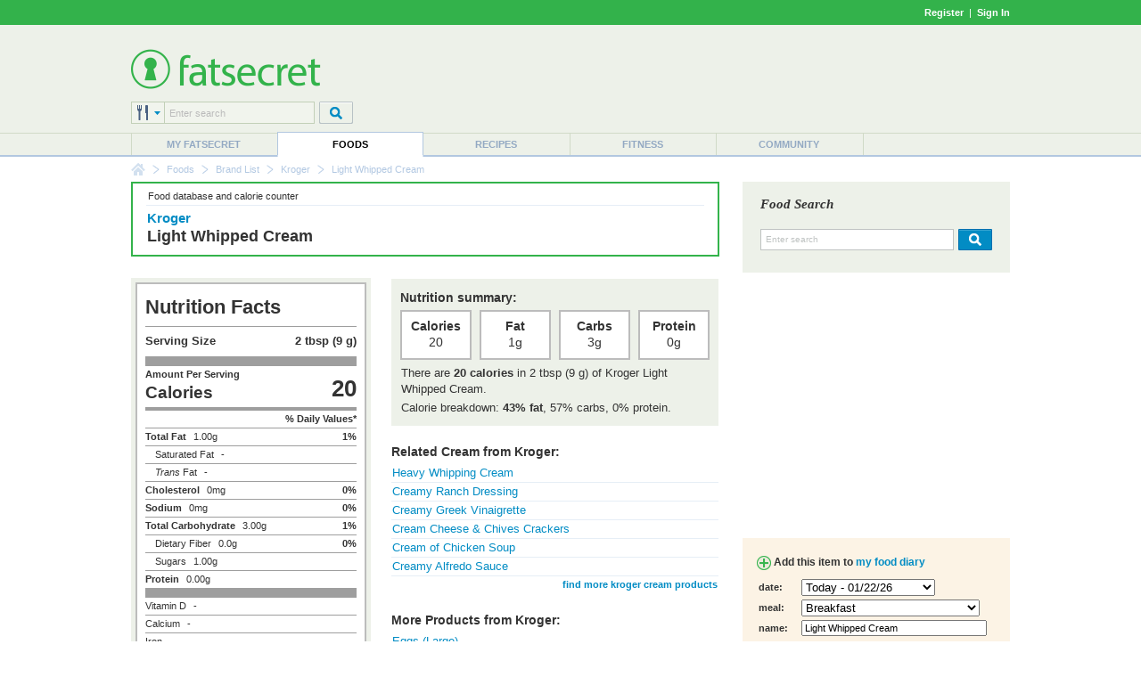

--- FILE ---
content_type: text/html; charset=utf-8
request_url: https://www.google.com/recaptcha/api2/aframe
body_size: 268
content:
<!DOCTYPE HTML><html><head><meta http-equiv="content-type" content="text/html; charset=UTF-8"></head><body><script nonce="GGJy6A9n270DYUqavX7ljA">/** Anti-fraud and anti-abuse applications only. See google.com/recaptcha */ try{var clients={'sodar':'https://pagead2.googlesyndication.com/pagead/sodar?'};window.addEventListener("message",function(a){try{if(a.source===window.parent){var b=JSON.parse(a.data);var c=clients[b['id']];if(c){var d=document.createElement('img');d.src=c+b['params']+'&rc='+(localStorage.getItem("rc::a")?sessionStorage.getItem("rc::b"):"");window.document.body.appendChild(d);sessionStorage.setItem("rc::e",parseInt(sessionStorage.getItem("rc::e")||0)+1);localStorage.setItem("rc::h",'1769121727594');}}}catch(b){}});window.parent.postMessage("_grecaptcha_ready", "*");}catch(b){}</script></body></html>